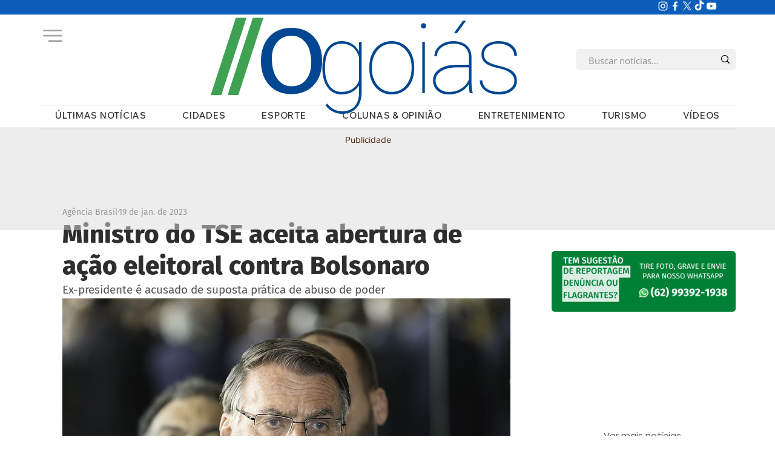

--- FILE ---
content_type: text/css; charset=utf-8
request_url: https://www.jornalogoias.com.br/_serverless/pro-gallery-css-v4-server/layoutCss?ver=2&id=comp-lc78ip2d&items=0_1600_898%7C0_1920_1080%7C0_1170_700%7C0_900_600&container=1818.28125_763.09375_370_720&options=gallerySizeType:px%7CgallerySizePx:500%7CimageMargin:20%7CisRTL:false%7CtextBoxWidthPercent:60%7CcalculateTextBoxWidthMode:PERCENT%7CgalleryLayout:2%7CtitlePlacement:SHOW_BELOW,SHOW_ON_THE_RIGHT%7CnumberOfImagesPerRow:3%7CcubeRatio:1.3333333333333333%7CisVertical:true%7CtextBoxHeight:40
body_size: -145
content:
#pro-gallery-comp-lc78ip2d [data-hook="item-container"][data-idx="0"].gallery-item-container{opacity: 1 !important;display: block !important;transition: opacity .2s ease !important;top: 0px !important;left: 0px !important;right: auto !important;height: 142px !important;width: 372px !important;} #pro-gallery-comp-lc78ip2d [data-hook="item-container"][data-idx="0"] .gallery-item-common-info-outer{height: 40px !important;} #pro-gallery-comp-lc78ip2d [data-hook="item-container"][data-idx="0"] .gallery-item-common-info{height: 40px !important;width: 235px !important;} #pro-gallery-comp-lc78ip2d [data-hook="item-container"][data-idx="0"] .gallery-item-wrapper{width: 137px !important;height: 102px !important;margin: 0 !important;} #pro-gallery-comp-lc78ip2d [data-hook="item-container"][data-idx="0"] .gallery-item-content{width: 137px !important;height: 102px !important;margin: 0px 0px !important;opacity: 1 !important;} #pro-gallery-comp-lc78ip2d [data-hook="item-container"][data-idx="0"] .gallery-item-hover{width: 137px !important;height: 102px !important;opacity: 1 !important;} #pro-gallery-comp-lc78ip2d [data-hook="item-container"][data-idx="0"] .item-hover-flex-container{width: 137px !important;height: 102px !important;margin: 0px 0px !important;opacity: 1 !important;} #pro-gallery-comp-lc78ip2d [data-hook="item-container"][data-idx="0"] .gallery-item-wrapper img{width: 100% !important;height: 100% !important;opacity: 1 !important;} #pro-gallery-comp-lc78ip2d [data-hook="item-container"][data-idx="1"].gallery-item-container{opacity: 1 !important;display: block !important;transition: opacity .2s ease !important;top: 0px !important;left: 392px !important;right: auto !important;height: 142px !important;width: 371px !important;} #pro-gallery-comp-lc78ip2d [data-hook="item-container"][data-idx="1"] .gallery-item-common-info-outer{height: 40px !important;} #pro-gallery-comp-lc78ip2d [data-hook="item-container"][data-idx="1"] .gallery-item-common-info{height: 40px !important;width: 235px !important;} #pro-gallery-comp-lc78ip2d [data-hook="item-container"][data-idx="1"] .gallery-item-wrapper{width: 136px !important;height: 102px !important;margin: 0 !important;} #pro-gallery-comp-lc78ip2d [data-hook="item-container"][data-idx="1"] .gallery-item-content{width: 136px !important;height: 102px !important;margin: 0px 0px !important;opacity: 1 !important;} #pro-gallery-comp-lc78ip2d [data-hook="item-container"][data-idx="1"] .gallery-item-hover{width: 136px !important;height: 102px !important;opacity: 1 !important;} #pro-gallery-comp-lc78ip2d [data-hook="item-container"][data-idx="1"] .item-hover-flex-container{width: 136px !important;height: 102px !important;margin: 0px 0px !important;opacity: 1 !important;} #pro-gallery-comp-lc78ip2d [data-hook="item-container"][data-idx="1"] .gallery-item-wrapper img{width: 100% !important;height: 100% !important;opacity: 1 !important;} #pro-gallery-comp-lc78ip2d [data-hook="item-container"][data-idx="2"].gallery-item-container{opacity: 1 !important;display: block !important;transition: opacity .2s ease !important;top: 162px !important;left: 0px !important;right: auto !important;height: 142px !important;width: 372px !important;} #pro-gallery-comp-lc78ip2d [data-hook="item-container"][data-idx="2"] .gallery-item-common-info-outer{height: 40px !important;} #pro-gallery-comp-lc78ip2d [data-hook="item-container"][data-idx="2"] .gallery-item-common-info{height: 40px !important;width: 235px !important;} #pro-gallery-comp-lc78ip2d [data-hook="item-container"][data-idx="2"] .gallery-item-wrapper{width: 137px !important;height: 102px !important;margin: 0 !important;} #pro-gallery-comp-lc78ip2d [data-hook="item-container"][data-idx="2"] .gallery-item-content{width: 137px !important;height: 102px !important;margin: 0px 0px !important;opacity: 1 !important;} #pro-gallery-comp-lc78ip2d [data-hook="item-container"][data-idx="2"] .gallery-item-hover{width: 137px !important;height: 102px !important;opacity: 1 !important;} #pro-gallery-comp-lc78ip2d [data-hook="item-container"][data-idx="2"] .item-hover-flex-container{width: 137px !important;height: 102px !important;margin: 0px 0px !important;opacity: 1 !important;} #pro-gallery-comp-lc78ip2d [data-hook="item-container"][data-idx="2"] .gallery-item-wrapper img{width: 100% !important;height: 100% !important;opacity: 1 !important;} #pro-gallery-comp-lc78ip2d [data-hook="item-container"][data-idx="3"]{display: none !important;} #pro-gallery-comp-lc78ip2d .pro-gallery-prerender{height:304px !important;}#pro-gallery-comp-lc78ip2d {height:304px !important; width:764px !important;}#pro-gallery-comp-lc78ip2d .pro-gallery-margin-container {height:304px !important;}#pro-gallery-comp-lc78ip2d .pro-gallery {height:304px !important; width:764px !important;}#pro-gallery-comp-lc78ip2d .pro-gallery-parent-container {height:304px !important; width:783px !important;}